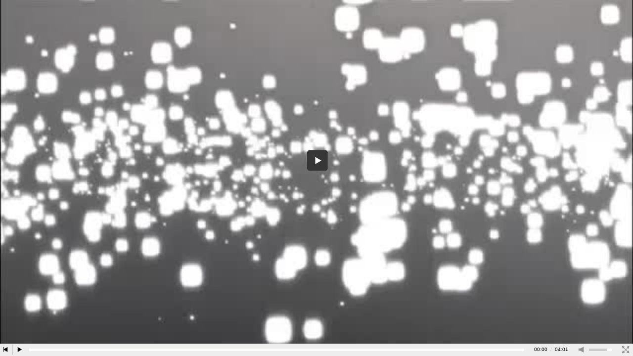

--- FILE ---
content_type: text/html; charset=UTF-8
request_url: https://video.ic-cdn.com/players/jplayer/m4vPlayerResponsive.php?p=dondunca_112610afghankites.mp4&h=163&w=290&loop=false&button=true&autostart=false
body_size: 8059
content:
<!DOCTYPE html>
<html>
<head>
<meta charset=utf-8 />
<title>M4V Player</title>
<meta http-equiv="Content-Type" content="text/html; charset=iso-8859-1" />
<link href="//icompendium.com/players/jplayer/m4vPlayerAssets/jplayer.blue.monday.css?t=123" rel="stylesheet" type="text/css" />
<script type="text/javascript" src="//ajax.googleapis.com/ajax/libs/jquery/1.9.1/jquery.min.js"></script>
<script type="text/javascript" src="//icompendium.com/players/jplayer/jquery.jplayer.min.js?t=123"></script>

<STYLE type="text/css">
body,
html {
    width: 100%;
    height: 100%;
    overflow: hidden;
	padding: 0;
    margin: 0;
}



iframe {
    height: 100%;
    overflow: hidden;
    border: none;
}

/*
 When the player is displayed in an iFrame, if the background does not have a solid color,
 the portion of the player in which no content exists will be transparent (and reveal the ) and this
 will display the jank of the video auto-sizing as it loads.
*/
body {
	background-color: #000;
}

div.jp-video-360p {
	width:100%;
}

/*
div.jp-video-360p div.jp-video-play {
	margin-top:-163pxpx;
	height:163pxpx;
}
*/

#jp_video_0 {
	height:163px;
}

/* ie8 fix */
.jp-gui {
	position:static;
	width:100%;
}

video {
  -webkit-transform-style: preserve-3d;
  display:block;
}

#jquery_jplayer_1 img {
	display:block;
}

#jquery_jplayer_1 {
	background-color:#000; 
}

div.jp-video {
	background-color: transparent;
}

div.jp-video-play {
	position: relative;
}


</STYLE>

<script type="text/javascript">
//<![CDATA[
$(document).ready(function(){
	var hideController = '';
	var showController = '';
	var isPlaying = false;
	var lastMovedTime = 0;
	function timeOutNavBar(firstRun){

		setTimeout(function(){

			if(showController == 'true')
				{
					return;
				}

			var now = new Date().getTime();
			var vis = $('.jp-gui:first').css('opacity');
			var timeDiff = now - lastMovedTime;
			if(((timeDiff) > 2000 && vis == 1 && isPlaying == true) || firstRun == true)
				{	
					console.log('fading out: now ' + now + ' lastMovedTime ' + lastMovedTime + ' vis ' +  vis);
					//$('.jp-gui:first').fadeOut('slow');
					$('.jp-gui:first').fadeTo( "slow", 0 );
				}

				//console.log( timeDiff + ' timeDiff ' +  now  + 'lastMovedTime ' + lastMovedTime + ' vis ' + vis + ' firstRun ' + firstRun + ' isPlaying ' + isPlaying);

		},2000);

	}
	
	if(hideController == 'true')
		{
			$('.jp-interface:first').remove();
		}
	
	$('#hotspot,.jp-gui:first').mousemove(function(e){
		
		if(showController == 'true')
			{
				//return;
			}

		
		// in jQuery 1.6+ e.timeStamp is wrong in FF
		//var thisMoveTime = e.timeStamp;
		var thisMoveTime = new Date().getTime();
		var vis = $('.jp-gui:first').css('opacity');
		if(vis == 0)
			{
				$('.jp-gui:first').fadeTo( "fast", 1 );
				//console.log('fading in: last moved time ' + lastMovedTime);
			}

		
		timeOutNavBar(false);
		lastMovedTime = thisMoveTime;

		

	});

	// allow clicking on video to pause / unpause
	$('#hotspot,.jp-gui:first').click(function(e){

			if($("#jquery_jplayer_1").data().jPlayer.status.paused)
			{
				$("#jquery_jplayer_1").jPlayer("play", $("#jquery_jplayer_1").data("jPlayer").status.currentTime);
				console.log('jplayer checking status');
				console.log($("#jquery_jplayer_1").data().jPlayer);
				if($("#jquery_jplayer_1").data().jPlayer.options.muted)
				{
					$("#jquery_jplayer_1").jPlayer("unmute", true);	
				}
			}
			else 
			{
				$("#jquery_jplayer_1").jPlayer("pause");
			}
	});
	
	$('.jp-video-play,.jp-play').click(function(){
		
		$('#loadingDiv').css('display','block');
		
	});

	$("#jquery_jplayer_1").jPlayer({
		play: function()	{
			
			$('#loadingDiv').css('display','none');
			isPlaying = true;
			
		},
		pause: function() {
			isPlaying = false;
		},
		ended: function(){
			$('.jp-gui:first').css('opacity',1);
		},
		ready: function(){
						$(this).jPlayer("setMedia", { // Set the media
			      m4v: "//s3.amazonaws.com/media.icompendium.com/dondunca_112610afghankites.mp4?t=123",
				poster: "//s3.amazonaws.com/media.icompendium.com/dondunca_112610afghankites_poster.jpg"				
		
			    });

				//console.log('jplayer ready');
				var posterSrc = $('#jp_poster_0').attr('src');

				var posterImg = new Image();
				posterImg.onload = function() {
				  console.log('poster size h '+ this.height + ' + width ' + this.width);
				  	
				  	var windowHeight = $('#jquery_jplayer_1').height();
					var windowWidth = $('#jquery_jplayer_1').width();
					var windowRatio = windowWidth/(windowHeight - 25);
					var posterRatio = 	 this.width/this.height;
					var ratioDiff =	Math.abs(windowRatio - posterRatio);

					console.log('windowHeight ' + windowHeight + ' windowWidth ' + windowWidth);
					console.log('windowRatio ' + windowRatio + ' posterRatio ' + posterRatio );
					//constrain by width if just about the right size
					if(ratioDiff < .02)
					{
						$('#jp_poster_0').css({'width':'100%','height':'auto'});
					} 
		
				}
				posterImg.src = posterSrc;
				console.log('poster src ' + posterSrc);
				
				
			},

		swfPath: "//icompendium.com/players/jplayer/swf",
		supplied: "m4v",
		solution: "html, flash",
		size: {
			width: "100%",
			height: "auto",
			cssClass: "jp-video-360p"
		},
		smoothPlayBar: true,
				keyEnabled: true
	});

});
//]]>
</script>

</head>
<body>
		<div id="hotspot" style="position:fixed;top:-27px;width:100%;height:100%;cursor:pointer;z-index:1002"></div>
		<div id="jp_container_1" class="jp-video jp-video-360p">
					<div class="jp-type-single"><div style="position:absolute;top:45%;text-align:center;display:none;width:100%;" id="loadingDiv"><img src="//s3.amazonaws.com/images.icompendium.com/video/lightboxLoader.gif"></div>
						<div id="jquery_jplayer_1" class="jp-jplayer"></div>
						<div class="jp-gui">						<div class="jp-video-play">
							<a href="javascript:;" class="jp-video-play-icon" tabindex="1">play</a><a href="javascript:;" class="jp-pause" tabindex="1">pause</a>
						</div>
						<div class="jp-interface">
								<table style="width:100%;">
									<tr>
										<td style="width:20px;border-right:1px solid #CCC;">
											<a href="javascript:;" class="jp-stop" tabindex="1" style="margin-left:5px;">stop</a>
										</td>
										<td style="width:28px">
											<a href="javascript:;" class="jp-play" tabindex="1" style="margin-left:7px;">play</a><a href="javascript:;" class="jp-pause" style="display:block;margin-left:7px;text-indent: -9999px;overflow: hidden;" tabindex="1">pause</a>
										</td>
										<td style="">
											<div class="jp-progress">
												<div class="jp-seek-bar">
													<div class="jp-play-bar"></div>
												</div>
											</div>
										</td>
										<td style="width:105px;line-height:12px;padding-bottom:5px;text-align:center">
											<div class="jp-current-time"></div> <span style="font-size:.50em;">/</span> <div class="jp-duration"></div>
										</td>
										<td style="width:20px">
											<a href="javascript:;" class="jp-mute" tabindex="1" title="mute">mute</a><a href="javascript:;" style="text-indent: -9999px;overflow: hidden; display:block" class="jp-unmute" tabindex="1" title="unmute"  style="display:block" >unmute</a>
										</td>												<td style="width:60px">
												<div class="jp-volume-bar">
													<div class="jp-volume-bar-value"></div>
												</div>
											</td>
											<td style="width:20px">
											<ul class="jp-toggles">
												<li><a href="javascript:;" class="jp-full-screen" tabindex="1" title="full screen">full screen</a></li>
												<li><a href="javascript:;" class="jp-restore-screen" tabindex="1" title="restore screen">restore screen</a></li>
											</ul>
										</td>
									</tr>
								</table>

							</div>
						</div>
						<div class="jp-no-solution">
							<span>Update Required</span>
							To play the media you will need to either update your browser to a recent version or update your <a href="http://get.adobe.com/flashplayer/" target="_blank">Flash plugin</a>.
						</div>
					</div>
				</div>
</body>

</html>
